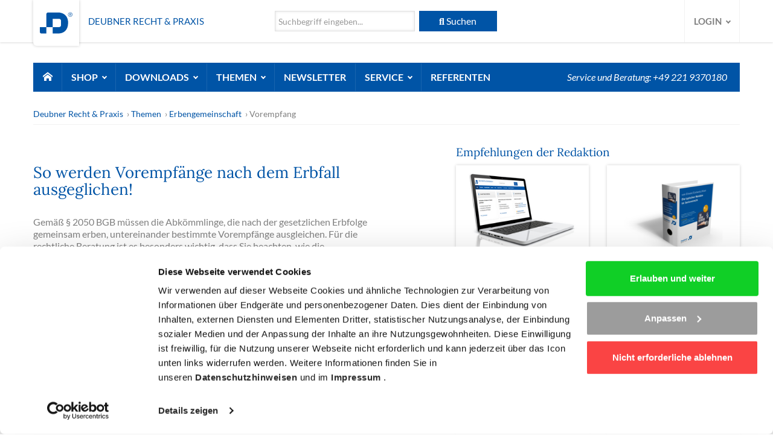

--- FILE ---
content_type: text/html; charset=utf-8
request_url: https://www.deubner-recht.de/themen/erbengemeinschaft/vorempfang.html
body_size: 7264
content:
<!DOCTYPE html>
<html lang="de-DE">
    <head>
        <script id="Cookiebot" src="https://consent.cookiebot.com/uc.js" data-cbid="d262788a-dc25-450d-b014-27187eb64b5d" data-blockingmode="auto" type="text/javascript" data-ignore="1"></script>
        <meta charset="utf-8">
        <!--
	This website is powered by TYPO3 - inspiring people to share!
	TYPO3 is a free open source Content Management Framework initially created by Kasper Skaarhoj and licensed under GNU/GPL.
	TYPO3 is copyright 1998-2026 of Kasper Skaarhoj. Extensions are copyright of their respective owners.
	Information and contribution at https://typo3.org/
-->
        <meta http-equiv="x-ua-compatible" content="IE=edge">
        <meta name="description" content="Hier finden Anwälte alles zur Bedeutung von Vorempfängen gemäß § 2050 BGB - am praktischen Fall erklärt!">
        <meta http-equiv="content-language" content="de">
        <meta name="viewport" content="width=device-width, initial-scale=1, user-scalable=no">
        <meta name="twitter:card" content="summary">
        <meta name="language" content="de">
        <link rel="stylesheet" type="text/css" href="/typo3temp/assets/compressed/merged-bcbd5e5239f2262c33906928b1521bd0-a3a26a7ebe1481dc3de96ed1645a3f5b.css?1746442297" media="all">
        <link rel="stylesheet" type="text/css" href="/typo3temp/assets/compressed/merged-6df5b34f917484de0d489558e5f442ba-e51ae42d1bab3169b05af44882ba3171.css?1746442297" media="all">
        <script src="/typo3temp/assets/compressed/merged-2f1122e37b946b102a2022c81a466f0e-9f25a7d10bb5a1afa8b5b5ae918e97b9.js?1733141972"></script>
        <title>Praxiswissen Erbrecht: Vorempfang und Ausgleichspflicht</title>
        <meta name="google-site-verification" content="Nz24gzf0aCTHbo-ipdXBcE8pVCpDtDuU419I2nFGfis">
        <link rel="shortcut icon" type="image/x-icon" href="/fileadmin/sites/deubner-recht.de/website/Img/FavIcons/favicon.ico">
        <link rel="apple-touch-icon" sizes="180x180" href="/fileadmin/sites/deubner-recht.de/website/Img/FavIcons/apple-touch-icon.png">
        <link rel="icon" type="image/png" href="/fileadmin/sites/deubner-recht.de/website/Img/FavIcons/android-chrome-192x192.png">
        <link rel="icon" type="image/png" href="/fileadmin/sites/deubner-recht.de/website/Img/FavIcons/android-chrome-512x512.png">
        <meta name="msapplication-TileImage" content="/fileadmin/sites/deubner-recht.de/website/Img/FavIcons/mstile-150x150.png">
        <meta name="msapplication-config" content="/fileadmin/sites/deubner-recht.de/website/Img/FavIcons/browserconfig.xml">
        <meta name="msapplication-TileColor" content="#FFFFFF">
        <link rel="mask-icon" href="/fileadmin/sites/deubner-recht.de/website/Img/FavIcons/safari-pinned-tab.svg" color="#FFFFFF">
        <link rel="manifest" href="/fileadmin/sites/deubner-recht.de/website/Img/FavIcons/manifest.json">
        <script>
        var waitForTrackerCount = 0;
        function matomoWaitForTracker() {
            if (typeof _paq === 'undefined' || typeof Cookiebot === 'undefined') {
                if (waitForTrackerCount < 40) {
                    setTimeout(matomoWaitForTracker, 250);
                    waitForTrackerCount++;
                    return;
                }
            } else {
                window.addEventListener('CookiebotOnAccept', function (e) {
                    consentSet();
                });
                window.addEventListener('CookiebotOnDecline', function (e) {
                    consentSet();
                })
            }
        }
        function consentSet() {
            if (Cookiebot.consent.statistics) {
                _paq.push(['setCookieConsentGiven']);
                _paq.push(['setConsentGiven']);
            } else {
                _paq.push(['forgetCookieConsentGiven']);
                _paq.push(['forgetConsentGiven']);
            }
        }
        document.addEventListener('DOMContentLoaded', matomoWaitForTracker());
    </script>
        <script>
        var _paq = window._paq = window._paq || [];
        /* tracker methods like "setCustomDimension" should be called before "trackPageView" */
        _paq.push(['disableCookies']);
        _paq.push(['trackPageView']);
        _paq.push(['enableLinkTracking']);
        (function() {
            var u="https://www.deubner-online.de/analytics/";
            _paq.push(['setTrackerUrl', u+'matomo.php']);
            _paq.push(['setSiteId', '2']);
            var d=document, g=d.createElement('script'), s=d.getElementsByTagName('script')[0];
            g.async=true; g.src=u+'matomo.js'; s.parentNode.insertBefore(g,s);
        })();
    </script>
        <script type="text/javascript" data-ignore="1">
        var disableStr = 'ga-disable-' + 'UA-2046134-1';
        if (document.cookie.indexOf(disableStr + '=true') > -1) {
            window[disableStr] = true;
            console.log('ga disabled');
        }
        function gaOptout() {
            document.cookie = disableStr + '=true; expires=Thu, 31 Dec 2099 23:59:59 UTC; path=/';
            window[disableStr] = true;
            alert("Google Analytics Tracking ausgeschaltet");
        }
    </script>
        <script data-ignore="1">
	var fpProperty = 'mde-service';
	var fpdisableStr = 'fp-disable-' + fpProperty;
	// Opt-out function
	function fpOptout() {
		document.cookie = fpdisableStr + '=true; expires=Thu, 31 Dec 2099 23:59:59 UTC; path=/';
		window[fpdisableStr] = true;
		location.reload(true);
	}
	function activatePixelMDE() {
		document.cookie = fpdisableStr + '=true; Max-Age=-99999999;path=/';
		window[fpdisableStr] = false;
		location.reload(true);
	}
</script>
        <script type="text/plain" data-cookieconsent="statistics" data-ignore="1">(function(w,d,s,l,i){w[l]=w[l]||[];w[l].push({'gtm.start':
new Date().getTime(),event:'gtm.js'});var f=d.getElementsByTagName(s)[0],
j=d.createElement(s),dl=l!='dataLayer'?'&l='+l:'';j.async=true;j.src=
'https://www.googletagmanager.com/gtm.js?id='+i+dl;f.parentNode.insertBefore(j,f);
})(window,document,'script','dataLayer','GTM-5JBMV8X');</script>
        <script>try{Typekit.load({ async: true });}catch(e){}</script>
        <link rel="canonical" href="https://www.deubner-recht.de/themen/erbengemeinschaft/vorempfang.html"> </head>
    <body class="main page-2595">
        <noscript>
            <iframe src="https://www.googletagmanager.com/ns.html?id=GTM-5JBMV8X" height="0" width="0" style="display:none;visibility:hidden"></iframe>
             </noscript>
        <div class="page-wrap">
            <div class="page-wrap push">
                <header>
                    <div class="navbar navbar-default navbar-static-top">
                        <div class="container">
                            <div class="row">
                                <div class="col-xs-3 col-sm-6 col-md-4">
                                    <div class="navbar-logo"> <a title="Deubner Recht &amp; Praxis" href="/"> <img src="/fileadmin/sites/common/website/Img/Logo/blue.svg" width="" height="" alt="Deubner Recht &amp; Praxis" data-no-scale="1"> </a> </div>
                                    <div class="navbar-brand hidden-xs hidden-md"> Deubner Recht & Praxis </div>
                                     </div>
                                <div class="hidden-xs hidden-sm col-md-4">
                                    <form method="get" action="/17.html" class="navbar-form navbar-left">
                                        <div class="input-group"> <input placeholder="Suchbegriff eingeben..." class="form-control" type="text" name="q" value=""> <span class="input-group-btn">
                                                <button class="btn btn-default" type="submit" name="" value=""> <span class="searchbtn-icon fa fa-search"></span> <span class="searchbtn-text">Suchen</span> </button>
                                                 </span> </div>
                                         </form>
                                     </div>
                                <div class="col-xs-9 col-sm-6 col-md-4">
                                    <ul class="nav navbar-nav navbar-right hidden-xs hidden-sm">
                                        <li class="dropdown"> <a href="#" class="dropdown-toggle" data-toggle="dropdown" role="button" aria-haspopup="true" aria-expanded="false">Login <span class="caret"></span></a>
                                            <div class="dropdown-menu dropdown-login">
                                                <div class="element login clearfix">
                                                    <form name="f-loginbox" id="f-loginbox" class="login" action="/themen/erbengemeinschaft/vorempfang.html" method="post" onsubmit=""> <input type="hidden" name="logintype" value="login"> <input type="hidden" name="pid" value="18"> <input type="hidden" name="redirect_url" value="/mein-profil/meine-produkte.html"> <input type="hidden" name="tx_felogin_pi1[noredirect]" value="0">
                                                        <div class="form-group"> <input type="text" name="user" id="f-username" class="form-control text required" required placeholder="Benutzername"> </div>
                                                        <div class="form-group"> <input type="password" name="pass" id="f-password" class="form-control password required" data-rsa-encryption="" placeholder="&bull;&bull;&bull;&bull;&bull;" required> </div>
                                                        <div class="forgot pull-left"> <a href="/mein-profil/passwort-vergessen.html">Passwort vergessen?</a><br /> <a href="/mein-profil/benutzername-vergessen.html">Benutzername vergessen?</a> </div>
                                                        <button type="submit" class="btn btn-default pull-right" title="Anmelden"><span class="icon icon-lock"></span></button>
                                                         </form>
                                                     </div>
                                                 </div>
                                             </li>
                                         </ul>
                                    <ul class="nav navbar-nav navbar-right hidden-md hidden-lg">
                                        <li class="dropdown"> <a href="/mein-profil/"><span class="icon icon-lock"></span></a> </li>
                                        <li class="dropdown">
                                            <div class="menu-btn"> <span></span> <span></span> <span></span> <span></span> </div>
                                             </li>
                                         </ul>
                                     </div>
                                 </div>
                             </div>
                         </div>
                    <div id="navbar-main" class="hidden-xs hidden-sm">
                        <div class="container">
                            <nav class="navbar navbar-main">
                                <ul class="nav navbar-nav navbar-home">
                                    <li><a class="navbar-link" href="/"><i class="icon-home2"></i></a></li>
                                     </ul>
                                <ul class="nav navbar-nav">
                                    <li class="dropdown "> <a title="Shop" href="/shop/">Shop <span class="caret"></span></a>
                                        <ul class="dropdown-menu">
                                            <li> <a href="/shop/online-seminare.html" title="Online-Seminare">Online-Seminare</a> </li>
                                            <li> <a href="/shop/strafrecht.html" title="Strafrecht">Strafrecht</a> </li>
                                            <li> <a href="/shop/arbeits-und-sozialrecht.html" title="Arbeits- und Sozialrecht">Arbeits- und Sozialrecht</a> </li>
                                            <li> <a href="/shop/erbrecht.html" title="Erbrecht">Erbrecht</a> </li>
                                            <li> <a href="/shop/familienrecht.html" title="Familienrecht">Familienrecht</a> </li>
                                            <li> <a href="/shop/internet-und-medienrecht.html" title="Internet- und Medienrecht">Internet- und Medienrecht</a> </li>
                                            <li> <a href="/shop/kostenrecht.html" title="Kostenrecht">Kostenrecht</a> </li>
                                            <li> <a href="/shop/miet-und-baurecht.html" title="Miet- und Baurecht">Miet- und Baurecht</a> </li>
                                            <li> <a href="/shop/verkehrsrecht.html" title="Verkehrsrecht">Verkehrsrecht</a> </li>
                                            <li> <a href="/shop/zwangsvollstreckung.html" title="Zwangsvollstreckung">Zwangsvollstreckung</a> </li>
                                            <li> <a href="/shop/kanzleimarketing.html" title="Kanzleimarketing">Kanzleimarketing</a> </li>
                                            <li> <a href="/shop/sonstige-themen.html" title="Sonstige Themen">Sonstige Themen</a> </li>
                                            <li> <a href="/shop/aktion.html" title="%-Aktion">%-Aktion</a> </li>
                                        </ul>
                                         </li>
                                    <li class="dropdown"> <a title="Downloads" href="/downloads/">Downloads <span class="caret"></span></a>
                                        <ul class="dropdown-menu">
                                            <li class="sub"> <a href="/downloads/familienrecht/" title="Downloads Familienrecht" class="sub">Familienrecht</a> </li>
                                        </ul>
                                         </li>
                                    <li class="active dropdown"> <a title="Themen" href="/themen/">Themen <span class="caret"></span></a>
                                        <ul class="dropdown-menu">
                                            <li class="sub"> <a href="/themen/15-fao/" title="§ 15 FAO" class="sub">§ 15 FAO</a> </li>
                                            <li class="sub"> <a href="/themen/familienrecht-neuerungen/" title="Familienrecht Neuerungen" class="sub">Familienrecht Neuerungen</a> </li>
                                            <li class="sub"> <a href="/themen/formulare-zwangsvollstreckung/" title="Formulare Zwangsvollstreckung" class="sub">Formulare Zwangsvollstreckung</a> </li>
                                            <li class="sub"> <a href="/themen/geg/" title="GEG" class="sub">GEG</a> </li>
                                            <li class="sub"> <a href="/themen/ki/" title="KI" class="sub">KI</a> </li>
                                            <li class="sub"> <a href="/themen/mopeg/" title="MoPeG" class="sub">MoPeG</a> </li>
                                            <li> <a href="/themen/familienrecht-neuerungen/reform-unterhalt-2024/" title="Reform Unterhalt 2024">Reform Unterhalt 2024</a> </li>
                                            <li class="sub"> <a href="/themen/rvg-reform/" title="RVG Reform" class="sub">RVG Reform</a> </li>
                                        </ul>
                                         </li>
                                    <li class=""> <a title="Newsletter" href="/newsletter.html">Newsletter</a> </li>
                                    <li class="dropdown"> <a title="Service" href="/service/kontakt/">Service <span class="caret"></span></a>
                                        <ul class="dropdown-menu">
                                            <li> <a href="/service/faq.html" title="FAQ">FAQ</a> </li>
                                            <li> <a href="/service/app.html" title="App">App</a> </li>
                                            <li> <a href="/service/kontakt/" title="Kontakt">Kontakt</a> </li>
                                        </ul>
                                         </li>
                                    <li class=""> <a title="Referenten" href="/referenten.html">Referenten</a> </li>
                                     </ul>
                                <div class="navbar-text navbar-right hidden-sm hidden-md"> Service und Beratung: +49 221 9370180 </div>
                                 </nav>
                             </div>
                         </div>
                    <div class="header-content"> </div>
                     </header>
                <div class="container container-breadcrumb">
                    <ol class="breadcrumb">
                        <li class="home"><a href="/">Deubner Recht & Praxis</a></li>
                        <li class="active"><a href="/themen/">Themen</a></li>
                        <li class="active"><a href="/themen/erbengemeinschaft/">Erbengemeinschaft</a></li>
                        <li class="current">Vorempfang</li>
                    </ol>
                     </div>
                 <main class="main">
                    <!--TYPO3SEARCH_begin-->
                    <div class="container container-gridelements_pi1">
                        <div id="c57612" class="element element-gridelements_pi1 grid-2 " >
                            <div class="grid-content">
                                <div class="row">
                                    <div class="col-xs-12 col-md-6">
                                        <div id="c57610" class="element element-plugin plugin-diadatareader_datareader " >
                                            <h1 style="margin-top:30px">So werden Vorempfänge nach dem Erbfall ausgeglichen!</h1>
                                            <div class="sitetext">
                                                <p>Gemäß § 2050 BGB müssen die Abkömmlinge, die nach der gesetzlichen Erbfolge gemeinsam erben, untereinander bestimmte Vorempfänge ausgleichen. Für die rechtliche Beratung ist es besonders wichtig, dass Sie beachten, wie die Rechtsprechung die Begriffe "Ausstattung" und "Aufwendungen für die Vorbildung zu einem Beruf" auslegt. Wie die Berücksichtigung von Vorempfängen in der Praxis abläuft, zeigen unsere Fälle mit Lösungen.</p>
                                            </div>
                                            <div class="article articletype-0" style="margin-top:20px;margin-bottom:50px">
                                                <h5><a target="_blank" href="https://www.deubner-recht.de/produkte/erbrecht-100-mandate/doc/so-werden-vorempfaenge-im-falle-der-erbschaft-angerechnet-fall-mit-loesung-1144714"></a></h5>
                                                <h3><a target="_blank" href="https://www.deubner-recht.de/produkte/erbrecht-100-mandate/doc/so-werden-vorempfaenge-im-falle-der-erbschaft-angerechnet-fall-mit-loesung-1144714">So werden Vorempfänge im Falle der Erbschaft angerechnet! (Fall mit Lösung)</a></h3>
                                                <div style="margin-top:10px;margin-bottom:10px">
                                                    <p>Die drei Geschwister sind Miterben zu je 1/3. Sie haben bereits zu Lebzeiten vom Erblasser verschiedene Zuwendungen erhalten. Diese Vorempfänge sollen im Rahmen der Erbauseinandersetzung berücksichtigt werden.</p>
                                                    <p>Die Falllösung enthält wichtige Informationen zur Ausgleichungspflichtigkeit von Vorempfängen für die erbrechtliche Praxis. Außerdem finden Sie hier das praktische Muster für die Auskunftsklage!</p>
                                                </div>
                                                <a class="more" target="_blank" href="https://www.deubner-recht.de/produkte/erbrecht-100-mandate/doc/so-werden-vorempfaenge-im-falle-der-erbschaft-angerechnet-fall-mit-loesung-1144714"> Mehr erfahren </a></div>
                                            <div class="article articletype-0" style="margin-top:20px;margin-bottom:50px">
                                                <h5><a target="_blank" href="https://www.deubner-recht.de/produkte/erbrecht-100-mandate/doc/mein-bruder-hat-aber-zu-lebzeiten-etwas-erhalten---wie-vorempfaenge-beim-erbe-beruecksichtigt-werden-806876"></a></h5>
                                                <h3><a target="_blank" href="https://www.deubner-recht.de/produkte/erbrecht-100-mandate/doc/mein-bruder-hat-aber-zu-lebzeiten-etwas-erhalten---wie-vorempfaenge-beim-erbe-beruecksichtigt-werden-806876">"Mein Bruder hat aber zu Lebzeiten etwas erhalten!" - Wie Vorempfänge beim Erbe berücksichtigt werden (Fall mit Lösung)</a></h3>
                                                <div style="margin-top:10px;margin-bottom:10px">
                                                    <p>Die drei Geschwister sind Miterben zu je 1/3. Der Nachlass beträgt 120.000 Euro. Bereits zu Lebzeiten haben die Kinder vom Erblasser Zuwendungen erhalten. Die Schwester erhielt zur Hochzeit im Jahr 1998 ein Grundstück im Wert von 80.000 Euro, welches sie dem Zweck entsprechend zur Gründung einer Familie mit ihrem Ehemann bebaut hat. Der Bruder hat im Jahr 2005 einen Betrag i.H.v. 40.000 Euro und der Mandant einen monatlichen "Zuschuss" zu seinem fünfjährigen Studium i.H.v. 400 Euro erhalten. Der Mandant fühlt sich benachteiligt und möchte, dass die Vorempfänge seiner Geschwister im Rahmen der Erbauseinandersetzung berücksichtigt werden.</p>
                                                    <p>Dieser Fall enthält das wichtigste Praxiswissen zur Berücksichtigungsfähigkeit von Vorempfängen.</p>
                                                    <p> </p>
                                                </div>
                                                <a class="more" target="_blank" href="https://www.deubner-recht.de/produkte/erbrecht-100-mandate/doc/mein-bruder-hat-aber-zu-lebzeiten-etwas-erhalten---wie-vorempfaenge-beim-erbe-beruecksichtigt-werden-806876"> Mehr erfahren </a></div>
                                            <div class="article articletype-0" style="margin-top:20px;margin-bottom:50px">
                                                <h5><a target="_blank" href="https://www.deubner-recht.de/produkte/erbrecht-100-mandate/doc/nutzen-sie-dieses-muster-fuer-die-auskunftsklage-hinsichtlich-ausgleichungspflichtiger-vorempfaenge-807151"></a></h5>
                                                <h3><a target="_blank" href="https://www.deubner-recht.de/produkte/erbrecht-100-mandate/doc/nutzen-sie-dieses-muster-fuer-die-auskunftsklage-hinsichtlich-ausgleichungspflichtiger-vorempfaenge-807151">Nutzen Sie dieses Muster für die Auskunftsklage hinsichtlich ausgleichungspflichtiger Vorempfänge!</a></h3>
                                                <div style="margin-top:10px;margin-bottom:10px">
                                                    <p>Mit den richtigen Mustern konzentrieren Sie Ihren Arbeitsaufwand auf das Wesentliche! Hier finden Sie ein Muster für die Auskunftsklage hinsichtlich ausgleichungspflichtiger Vorempfänge.</p>
                                                </div>
                                                <a class="more" target="_blank" href="https://www.deubner-recht.de/produkte/erbrecht-100-mandate/doc/nutzen-sie-dieses-muster-fuer-die-auskunftsklage-hinsichtlich-ausgleichungspflichtiger-vorempfaenge-807151"> Mehr erfahren </a></div>
                                             </div>
                                         </div>
                                    <div class="col-xs-12 col-md-5 col-md-offset-1">
                                        <div id="c56344" class="element element-gridelements_pi1 grid-1 sticky " >
                                            <div class="grid-content">
                                                <div id="c86071" class="element element-gridelements_pi1 grid-2 " >
                                                    <div class="title nosub">
                                                        <h3> Empfehlungen der Redaktion </h3>
                                                         </div>
                                                    <div class="grid-content">
                                                        <div class="row">
                                                            <div class="col-xs-12 col-sm-6 col-md-6 col-lg-6 col-xl-6">
                                                                <div id="c86070" class="element element-plugin plugin-diadeubner_shop " >
                                                                    <div class="productBox">
                                                                        <div class="teaser">
                                                                            <div class="image"> <a href="/shop/erbrecht/rechtsportal-seniorenrecht-425.html"> <img alt="Rechtsportal Seniorenrecht" src="/fileadmin/_processed_/a/9/csm_931WEB_Rechtsportal_Seniorenrecht_Notebook_786x600_9c7f0ed49c.png" width="280" height="210"> </a> </div>
                                                                             </div>
                                                                        <div class="content">
                                                                            <div class="title">
                                                                                <h3><a href="/shop/erbrecht/rechtsportal-seniorenrecht-425.html">Rechtsportal Seniorenrecht</a></h3>
                                                                                 </div>
                                                                            <div class="text">
                                                                                <p class="bodytext">
                                                                                    <p>Jetzt auch als Onlineplattform für den jederzeitige Zugriff erhältlich: Alle seniorenspezifischen Beratungsthemen dank des mandatsorientierten Konzeptes allumfassend beraten und Mandanten langfristig begleiten.</p>
                                                                                     </p>
                                                                                 </div>
                                                                            <div class="priceInfo"> <span class="price"> 19,90 € mtl. </span> <span class="shippingCosts"> zzgl. USt </span> </div>
                                                                             </div>
                                                                         </div>
                                                                     </div>
                                                                 </div>
                                                            <div class="col-xs-12 col-sm-6 col-md-6 col-lg-6 col-xl-6">
                                                                <div id="c86069" class="element element-plugin plugin-diadeubner_shop " >
                                                                    <div class="productBox">
                                                                        <div class="teaser">
                                                                            <div class="image"> <a href="/shop/arbeits-und-sozialrecht/die-typischen-mandate-im-seniorenrecht-372.html"> <img alt="Die typischen Mandate im Seniorenrecht" src="/fileadmin/_processed_/9/4/csm_931_seniorenrecht_deubner_neu_e1ec3a2da6.png" width="280" height="210"> </a> </div>
                                                                             </div>
                                                                        <div class="content">
                                                                            <div class="title">
                                                                                <h3><a href="/shop/arbeits-und-sozialrecht/die-typischen-mandate-im-seniorenrecht-372.html">Die typischen Mandate im Seniorenrecht</a></h3>
                                                                                 </div>
                                                                            <div class="text">
                                                                                <p class="bodytext">
                                                                                    <p>Dank aller seniorenspezifischen Beratungsthemen und dem mandatsorientierten Konzept beraten Sie die Fragestellungen allumfassend und begleiten Ihre Mandanten langfristig. Ideal als Print-Online-Kombination.</p>
                                                                                     </p>
                                                                                 </div>
                                                                            <div class="priceInfo"> <span class="price"> 198,00 € </span> <span class="shippingCosts"> zzgl. Versand und USt </span> </div>
                                                                             </div>
                                                                         </div>
                                                                     </div>
                                                                 </div>
                                                             </div>
                                                         </div>
                                                     </div>
                                                <div id="c56343" class="element element-textmedia element-support " >
                                                    <div class="title nosub">
                                                        <h3> <a href="/downloads/checkliste-testament/">Unseren Gratis-Download zum Erbrecht hier anfordern!</a> </h3>
                                                         </div>
                                                    <div class="ce-textpic ce-left ce-intext">
                                                        <div class="ce-gallery" data-ce-columns="1" data-ce-images="1">
                                                            <div class="ce-row">
                                                                <div class="ce-column">
                                                                    <div class="ce-media"> <a href="/downloads/checkliste-testament/"> <img title="Checkliste Testament" src="/fileadmin/media/Recht/downloads/cl_testament.gif" width="167" height="201" alt=""> </a> </div>
                                                                     </div>
                                                                 </div>
                                                             </div>
                                                        <div class="ce-bodytext">
                                                            <p><a href="/downloads/checkliste-testament/" title="Checkliste Testament" class="internal-link"><span style="color: inherit; font-family: inherit; font-size: 18px;">Checkliste Testament<br></span></a> </p>
                                                            <p>Mit dieser Checkliste haken Sie Schritt für Schritt die relevanten Prüfpunkte bei der <b>Testamentsgestaltung</b> ab.</p>
                                                            <p><a href="/downloads/checkliste-testament/" title="Checkliste Testament" class="internal-link">» Jetzt hier kostenlos herunterladen!</a> </p>
                                                             </div>
                                                         </div>
                                                     </div>
                                                <div id="c64783" class="element element-textmedia element-support " >
                                                    <div class="title nosub">
                                                        <h3> <a href="/themen/erbschaft-und-schenkungsteuerrecht/dl/spezialreport-schenkungsrecht/" title="Spezialreport Schenkungsrecht">Unseren Gratis-Download zum Schenkungsrecht hier anfordern!</a> </h3>
                                                         </div>
                                                    <div class="ce-textpic ce-left ce-intext">
                                                        <div class="ce-gallery" data-ce-columns="1" data-ce-images="1">
                                                            <div class="ce-row">
                                                                <div class="ce-column">
                                                                    <div class="ce-media"> <a href="/themen/erbschaft-und-schenkungsteuerrecht/dl/spezialreport-schenkungsrecht/" title="Spezialreport Schenkungsrecht"> <img src="/fileadmin/media/Recht/downloads/schenkungsrecht_report.gif" width="167" height="201" alt=""> </a> </div>
                                                                     </div>
                                                                 </div>
                                                             </div>
                                                        <div class="ce-bodytext">
                                                            <p><a href="/themen/erbschaft-und-schenkungsteuerrecht/dl/spezialreport-schenkungsrecht/" title="Spezialreport Schenkungsrecht" class="internal-link">Spezialreport Schenkungsrecht</a></p>
                                                            <p>Die 11 typischen Fehler im Schenkungsrecht und wie Sie diese vermeiden.</p>
                                                            <p><a href="/themen/erbschaft-und-schenkungsteuerrecht/dl/spezialreport-schenkungsrecht/" title="Spezialreport Schenkungsrecht" class="internal-link">» Jetzt hier kostenlos herunterladen!</a></p>
                                                             </div>
                                                         </div>
                                                     </div>
                                                 </div>
                                             </div>
                                         </div>
                                     </div>
                                 </div>
                             </div>
                         </div>
                    <!--TYPO3SEARCH_end-->
                     </main>
                <footer>
                    <div class="container">
                        <div class="row">
                            <ul class="nav">
                                <li><a title="Deubner Recht &amp; Steuern" href="https://www.deubner-verlag.de/">Deubner Recht &amp; Steuern</a></li>
                                <li><a title="Produkte" href="https://www.deubner-recht.de/produkte/">Produkte</a></li>
                                <li><a class="btn-fancybox-iframe" title="Impressum" href="/infopoint/impressum.html">Impressum</a></li>
                                <li><a class="btn-fancybox-iframe" title="Datenschutz" href="/infopoint/datenschutz.html">Datenschutz</a></li>
                                <li><a title="Cookies" href="/infopoint/cookies.html">Cookies</a></li>
                                <li><a class="btn-fancybox-iframe" title="AGB" href="/infopoint/agb.html">AGB</a></li>
                                <li><a title="Kontakt" href="/service/kontakt/">Kontakt</a></li>
                                <li><a title="Ansprechpartner" href="https://www.deubner-verlag.de/ansprechpartner.html">Ansprechpartner</a></li>
                                <li><a title="Über uns" href="https://www.deubner-verlag.de/ueber-uns.html">Über uns</a></li>
                                <li><a title="Stellenanzeigen" href="https://www.deubner-verlag.de/stellenanzeigen.html">Stellenanzeigen</a></li>
                                 </ul>
                             </div>
                        <div class="copyright"> <span class="copyright-image"> <img src="/fileadmin/sites/common/website/Img/Logo/grey.svg" width="54" height="54" alt=""> </span> <span class="copyright-info"> Copyright 2026 Deubner Recht &amp; Steuern GmbH &amp; Co. KG </span> </div>
                         </div>
                     </footer>
                 </div>
            <nav class="pushy pushy-right">
                <div class="pushy-content"> <a class="pushy-link pushy-close"><i class="icon-cross2"></i></a>
                    <ul>
                        <li><a class="navbar-link" href="/"><i class="icon-home2"></i> Startseite</a></li>
                         </ul>
                    <hr>
                    <div class="pushy-search">
                        <form id="search-mobile" method="get" action="/17.html" class="navbar-form navbar-left">
                            <div class="input-group"> <input placeholder="Suchbegriff eingeben..." class="form-control" type="text" name="q" value=""> <span class="input-group-btn">
                                    <button class="btn btn-default btn-search" type="submit" name="" value=""> <span class="icon icon-search3" title="Suchen"></span> </button>
                                     </span> </div>
                             </form>
                         </div>
                    <hr>
                    <ul>
                        <li class="pushy-submenu"> <a title="Shop" href="/shop/">Shop <span class="pushy-submenu-btn icon-plus2"></span></a>
                            <ul>
                                <li class="pushy-link"> <a title="Online-Seminare" href="/shop/online-seminare.html">Online-Seminare</a> </li>
                                <li class="pushy-link"> <a title="Strafrecht" href="/shop/strafrecht.html">Strafrecht</a> </li>
                                <li class="pushy-link"> <a title="Arbeits- und Sozialrecht" href="/shop/arbeits-und-sozialrecht.html">Arbeits- und Sozialrecht</a> </li>
                                <li class="pushy-link"> <a title="Erbrecht" href="/shop/erbrecht.html">Erbrecht</a> </li>
                                <li class="pushy-link"> <a title="Familienrecht" href="/shop/familienrecht.html">Familienrecht</a> </li>
                                <li class="pushy-link"> <a title="Internet- und Medienrecht" href="/shop/internet-und-medienrecht.html">Internet- und Medienrecht</a> </li>
                                <li class="pushy-link"> <a title="Kostenrecht" href="/shop/kostenrecht.html">Kostenrecht</a> </li>
                                <li class="pushy-link"> <a title="Miet- und Baurecht" href="/shop/miet-und-baurecht.html">Miet- und Baurecht</a> </li>
                                <li class="pushy-link"> <a title="Verkehrsrecht" href="/shop/verkehrsrecht.html">Verkehrsrecht</a> </li>
                                <li class="pushy-link"> <a title="Zwangsvollstreckung" href="/shop/zwangsvollstreckung.html">Zwangsvollstreckung</a> </li>
                                <li class="pushy-link"> <a title="Kanzleimarketing" href="/shop/kanzleimarketing.html">Kanzleimarketing</a> </li>
                                <li class="pushy-link"> <a title="Sonstige Themen" href="/shop/sonstige-themen.html">Sonstige Themen</a> </li>
                                <li class="pushy-link"> <a title="%-Aktion" href="/shop/aktion.html">%-Aktion</a> </li>
                                 </ul>
                             </li>
                        <li class="pushy-submenu"> <a title="Downloads" href="/downloads/">Downloads <span class="pushy-submenu-btn icon-plus2"></span></a>
                            <ul>
                                <li class="pushy-link"> <a title="Familienrecht" href="/downloads/familienrecht/">Familienrecht</a> </li>
                                 </ul>
                             </li>
                        <li class="pushy-submenu"> <a title="Themen" href="/themen/">Themen <span class="pushy-submenu-btn icon-plus2"></span></a>
                            <ul>
                                <li class="pushy-link"> <a title="§ 15 FAO" href="/themen/15-fao/">§ 15 FAO</a> </li>
                                <li class="pushy-link"> <a title="Familienrecht Neuerungen" href="/themen/familienrecht-neuerungen/">Familienrecht Neuerungen</a> </li>
                                <li class="pushy-link"> <a title="Formulare Zwangsvollstreckung" href="/themen/formulare-zwangsvollstreckung/">Formulare Zwangsvollstreckung</a> </li>
                                <li class="pushy-link"> <a title="GEG" href="/themen/geg/">GEG</a> </li>
                                <li class="pushy-link"> <a title="KI" href="/themen/ki/">KI</a> </li>
                                <li class="pushy-link"> <a title="MoPeG" href="/themen/mopeg/">MoPeG</a> </li>
                                <li class="pushy-link"> <a title="Reform Unterhalt 2024" href="/themen/familienrecht-neuerungen/reform-unterhalt-2024/">Reform Unterhalt 2024</a> </li>
                                <li class="pushy-link"> <a title="RVG Reform" href="/themen/rvg-reform/">RVG Reform</a> </li>
                                 </ul>
                             </li>
                        <li class="pushy-link"> <a title="Newsletter" href="/newsletter.html">Newsletter</a> </li>
                        <li class="pushy-submenu"> <a title="Service" href="/service/kontakt/">Service <span class="pushy-submenu-btn icon-plus2"></span></a>
                            <ul>
                                <li class="pushy-link"> <a title="FAQ" href="/service/faq.html">FAQ</a> </li>
                                <li class="pushy-link"> <a title="App" href="/service/app.html">App</a> </li>
                                <li class="pushy-link"> <a title="Kontakt" href="/service/kontakt/">Kontakt</a> </li>
                                 </ul>
                             </li>
                        <li class="pushy-link"> <a title="Referenten" href="/referenten.html">Referenten</a> </li>
                         </ul>
                    <hr>
                    <ul>
                        <li class="pushy-link"> <a title="Deubner Verlag" href="https://www.deubner-verlag.de/">Deubner Verlag</a> </li>
                        <li class="pushy-link"> <a title="Produkte" href="https://www.deubner-recht.de/produkte/">Produkte</a> </li>
                        <li class="pushy-link"> <a class="btn-fancybox-iframe" title="Impressum" href="/infopoint/impressum.html">Impressum</a> </li>
                        <li class="pushy-link"> <a class="btn-fancybox-iframe" title="Datenschutz" href="/infopoint/datenschutz.html">Datenschutz</a> </li>
                        <li class="pushy-link"> <a title="Cookies" href="/infopoint/cookies.html">Cookies</a> </li>
                        <li class="pushy-link"> <a class="btn-fancybox-iframe" title="AGB" href="/infopoint/agb.html">AGB</a> </li>
                        <li class="pushy-link"> <a title="Kontakt" href="/service/kontakt/">Kontakt</a> </li>
                        <li class="pushy-link"> <a title="Ansprechpartner" href="https://www.deubner-verlag.de/ansprechpartner.html">Ansprechpartner</a> </li>
                        <li class="pushy-link"> <a title="Über uns" href="https://www.deubner-verlag.de/ueber-uns.html">Über uns</a> </li>
                        <li class="pushy-link"> <a title="Stellenanzeigen" href="https://www.deubner-verlag.de/stellenanzeigen.html">Stellenanzeigen</a> </li>
                         </ul>
                     </div>
                 </nav>
            <div class="site-overlay"></div>
             </div>
        <script src="/typo3temp/assets/compressed/merged-e8b1c90df13ca3a079bb27c810ff57b4-760c5828963c503da8626c2794dac3dd.js?1746442297"></script>
        <script src="/typo3temp/assets/compressed/merged-1df6120c47d8e7ae03588d86d9209e3c-1d7bd6e20440ad58a80d2a4b928b5173.js?1746442297"></script>
         </body>
     </html>

--- FILE ---
content_type: application/x-javascript
request_url: https://consentcdn.cookiebot.com/consentconfig/d262788a-dc25-450d-b014-27187eb64b5d/deubner-recht.de/configuration.js
body_size: 535
content:
CookieConsent.configuration.tags.push({id:194029940,type:"script",tagID:"",innerHash:"",outerHash:"",tagHash:"9448154866104",url:"https://consent.cookiebot.com/uc.js",resolvedUrl:"https://consent.cookiebot.com/uc.js",cat:[1,4,5]});CookieConsent.configuration.tags.push({id:194029941,type:"script",tagID:"",innerHash:"",outerHash:"",tagHash:"13970645375385",url:"",resolvedUrl:"",cat:[1,4]});CookieConsent.configuration.tags.push({id:194029942,type:"script",tagID:"",innerHash:"",outerHash:"",tagHash:"1193003914234",url:"",resolvedUrl:"",cat:[1,3]});CookieConsent.configuration.tags.push({id:194029945,type:"script",tagID:"",innerHash:"",outerHash:"",tagHash:"6263875508152",url:"",resolvedUrl:"",cat:[1]});